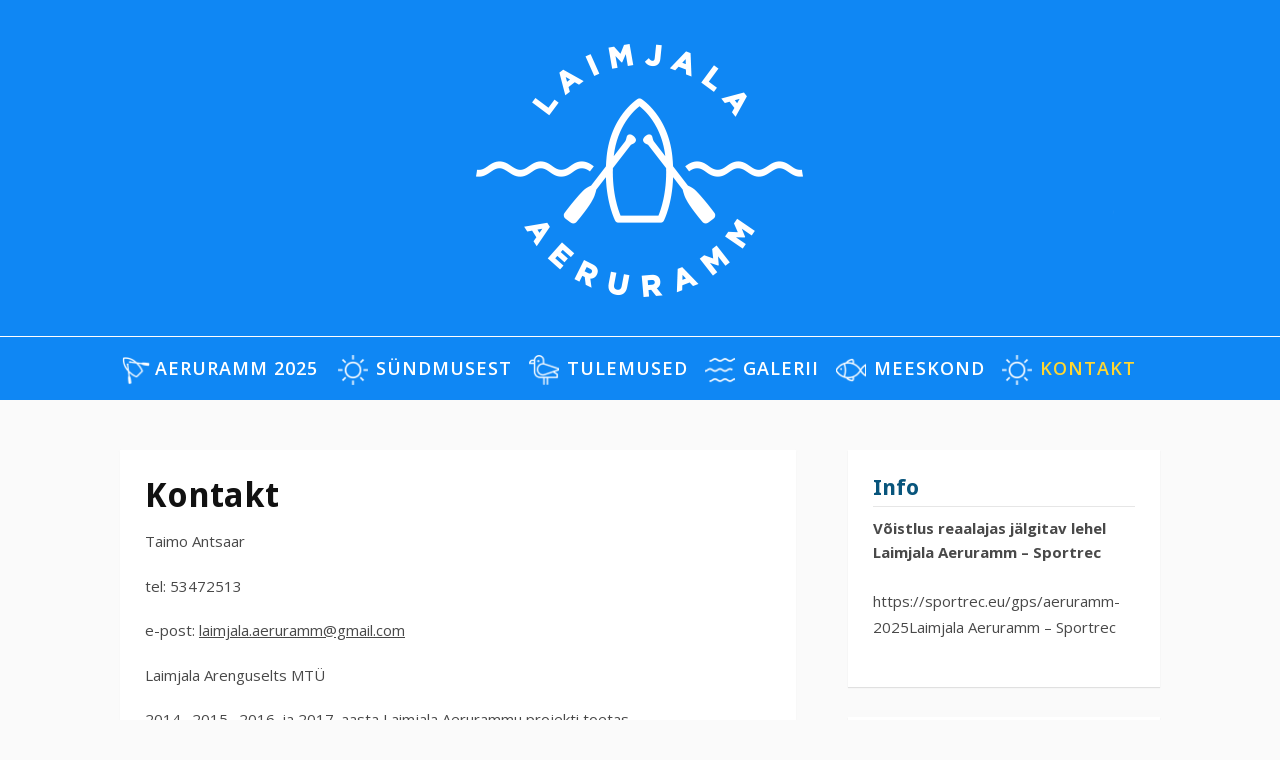

--- FILE ---
content_type: text/html; charset=UTF-8
request_url: https://aeruramm.ee/kontakt/
body_size: 13054
content:
<!DOCTYPE html>
<html lang="et">
<head>
<meta charset="UTF-8">
<meta name="viewport" content="width=device-width, initial-scale=1">
<link rel="profile" href="http://gmpg.org/xfn/11">

<title>Kontakt &#8211; Laimjala Aeruramm</title>
<meta name='robots' content='max-image-preview:large' />
<link rel='dns-prefetch' href='//fonts.googleapis.com' />
<link rel="alternate" type="application/rss+xml" title="Laimjala Aeruramm &raquo; RSS" href="https://aeruramm.ee/feed/" />
<link rel="alternate" type="application/rss+xml" title="Laimjala Aeruramm &raquo; Kommentaaride RSS" href="https://aeruramm.ee/comments/feed/" />
<link rel="alternate" title="oEmbed (JSON)" type="application/json+oembed" href="https://aeruramm.ee/wp-json/oembed/1.0/embed?url=https%3A%2F%2Faeruramm.ee%2Fkontakt%2F" />
<link rel="alternate" title="oEmbed (XML)" type="text/xml+oembed" href="https://aeruramm.ee/wp-json/oembed/1.0/embed?url=https%3A%2F%2Faeruramm.ee%2Fkontakt%2F&#038;format=xml" />
<style id='wp-img-auto-sizes-contain-inline-css' type='text/css'>
img:is([sizes=auto i],[sizes^="auto," i]){contain-intrinsic-size:3000px 1500px}
/*# sourceURL=wp-img-auto-sizes-contain-inline-css */
</style>
<style id='wp-emoji-styles-inline-css' type='text/css'>

	img.wp-smiley, img.emoji {
		display: inline !important;
		border: none !important;
		box-shadow: none !important;
		height: 1em !important;
		width: 1em !important;
		margin: 0 0.07em !important;
		vertical-align: -0.1em !important;
		background: none !important;
		padding: 0 !important;
	}
/*# sourceURL=wp-emoji-styles-inline-css */
</style>
<style id='wp-block-library-inline-css' type='text/css'>
:root{--wp-block-synced-color:#7a00df;--wp-block-synced-color--rgb:122,0,223;--wp-bound-block-color:var(--wp-block-synced-color);--wp-editor-canvas-background:#ddd;--wp-admin-theme-color:#007cba;--wp-admin-theme-color--rgb:0,124,186;--wp-admin-theme-color-darker-10:#006ba1;--wp-admin-theme-color-darker-10--rgb:0,107,160.5;--wp-admin-theme-color-darker-20:#005a87;--wp-admin-theme-color-darker-20--rgb:0,90,135;--wp-admin-border-width-focus:2px}@media (min-resolution:192dpi){:root{--wp-admin-border-width-focus:1.5px}}.wp-element-button{cursor:pointer}:root .has-very-light-gray-background-color{background-color:#eee}:root .has-very-dark-gray-background-color{background-color:#313131}:root .has-very-light-gray-color{color:#eee}:root .has-very-dark-gray-color{color:#313131}:root .has-vivid-green-cyan-to-vivid-cyan-blue-gradient-background{background:linear-gradient(135deg,#00d084,#0693e3)}:root .has-purple-crush-gradient-background{background:linear-gradient(135deg,#34e2e4,#4721fb 50%,#ab1dfe)}:root .has-hazy-dawn-gradient-background{background:linear-gradient(135deg,#faaca8,#dad0ec)}:root .has-subdued-olive-gradient-background{background:linear-gradient(135deg,#fafae1,#67a671)}:root .has-atomic-cream-gradient-background{background:linear-gradient(135deg,#fdd79a,#004a59)}:root .has-nightshade-gradient-background{background:linear-gradient(135deg,#330968,#31cdcf)}:root .has-midnight-gradient-background{background:linear-gradient(135deg,#020381,#2874fc)}:root{--wp--preset--font-size--normal:16px;--wp--preset--font-size--huge:42px}.has-regular-font-size{font-size:1em}.has-larger-font-size{font-size:2.625em}.has-normal-font-size{font-size:var(--wp--preset--font-size--normal)}.has-huge-font-size{font-size:var(--wp--preset--font-size--huge)}.has-text-align-center{text-align:center}.has-text-align-left{text-align:left}.has-text-align-right{text-align:right}.has-fit-text{white-space:nowrap!important}#end-resizable-editor-section{display:none}.aligncenter{clear:both}.items-justified-left{justify-content:flex-start}.items-justified-center{justify-content:center}.items-justified-right{justify-content:flex-end}.items-justified-space-between{justify-content:space-between}.screen-reader-text{border:0;clip-path:inset(50%);height:1px;margin:-1px;overflow:hidden;padding:0;position:absolute;width:1px;word-wrap:normal!important}.screen-reader-text:focus{background-color:#ddd;clip-path:none;color:#444;display:block;font-size:1em;height:auto;left:5px;line-height:normal;padding:15px 23px 14px;text-decoration:none;top:5px;width:auto;z-index:100000}html :where(.has-border-color){border-style:solid}html :where([style*=border-top-color]){border-top-style:solid}html :where([style*=border-right-color]){border-right-style:solid}html :where([style*=border-bottom-color]){border-bottom-style:solid}html :where([style*=border-left-color]){border-left-style:solid}html :where([style*=border-width]){border-style:solid}html :where([style*=border-top-width]){border-top-style:solid}html :where([style*=border-right-width]){border-right-style:solid}html :where([style*=border-bottom-width]){border-bottom-style:solid}html :where([style*=border-left-width]){border-left-style:solid}html :where(img[class*=wp-image-]){height:auto;max-width:100%}:where(figure){margin:0 0 1em}html :where(.is-position-sticky){--wp-admin--admin-bar--position-offset:var(--wp-admin--admin-bar--height,0px)}@media screen and (max-width:600px){html :where(.is-position-sticky){--wp-admin--admin-bar--position-offset:0px}}

/*# sourceURL=wp-block-library-inline-css */
</style><style id='wp-block-image-inline-css' type='text/css'>
.wp-block-image>a,.wp-block-image>figure>a{display:inline-block}.wp-block-image img{box-sizing:border-box;height:auto;max-width:100%;vertical-align:bottom}@media not (prefers-reduced-motion){.wp-block-image img.hide{visibility:hidden}.wp-block-image img.show{animation:show-content-image .4s}}.wp-block-image[style*=border-radius] img,.wp-block-image[style*=border-radius]>a{border-radius:inherit}.wp-block-image.has-custom-border img{box-sizing:border-box}.wp-block-image.aligncenter{text-align:center}.wp-block-image.alignfull>a,.wp-block-image.alignwide>a{width:100%}.wp-block-image.alignfull img,.wp-block-image.alignwide img{height:auto;width:100%}.wp-block-image .aligncenter,.wp-block-image .alignleft,.wp-block-image .alignright,.wp-block-image.aligncenter,.wp-block-image.alignleft,.wp-block-image.alignright{display:table}.wp-block-image .aligncenter>figcaption,.wp-block-image .alignleft>figcaption,.wp-block-image .alignright>figcaption,.wp-block-image.aligncenter>figcaption,.wp-block-image.alignleft>figcaption,.wp-block-image.alignright>figcaption{caption-side:bottom;display:table-caption}.wp-block-image .alignleft{float:left;margin:.5em 1em .5em 0}.wp-block-image .alignright{float:right;margin:.5em 0 .5em 1em}.wp-block-image .aligncenter{margin-left:auto;margin-right:auto}.wp-block-image :where(figcaption){margin-bottom:1em;margin-top:.5em}.wp-block-image.is-style-circle-mask img{border-radius:9999px}@supports ((-webkit-mask-image:none) or (mask-image:none)) or (-webkit-mask-image:none){.wp-block-image.is-style-circle-mask img{border-radius:0;-webkit-mask-image:url('data:image/svg+xml;utf8,<svg viewBox="0 0 100 100" xmlns="http://www.w3.org/2000/svg"><circle cx="50" cy="50" r="50"/></svg>');mask-image:url('data:image/svg+xml;utf8,<svg viewBox="0 0 100 100" xmlns="http://www.w3.org/2000/svg"><circle cx="50" cy="50" r="50"/></svg>');mask-mode:alpha;-webkit-mask-position:center;mask-position:center;-webkit-mask-repeat:no-repeat;mask-repeat:no-repeat;-webkit-mask-size:contain;mask-size:contain}}:root :where(.wp-block-image.is-style-rounded img,.wp-block-image .is-style-rounded img){border-radius:9999px}.wp-block-image figure{margin:0}.wp-lightbox-container{display:flex;flex-direction:column;position:relative}.wp-lightbox-container img{cursor:zoom-in}.wp-lightbox-container img:hover+button{opacity:1}.wp-lightbox-container button{align-items:center;backdrop-filter:blur(16px) saturate(180%);background-color:#5a5a5a40;border:none;border-radius:4px;cursor:zoom-in;display:flex;height:20px;justify-content:center;opacity:0;padding:0;position:absolute;right:16px;text-align:center;top:16px;width:20px;z-index:100}@media not (prefers-reduced-motion){.wp-lightbox-container button{transition:opacity .2s ease}}.wp-lightbox-container button:focus-visible{outline:3px auto #5a5a5a40;outline:3px auto -webkit-focus-ring-color;outline-offset:3px}.wp-lightbox-container button:hover{cursor:pointer;opacity:1}.wp-lightbox-container button:focus{opacity:1}.wp-lightbox-container button:focus,.wp-lightbox-container button:hover,.wp-lightbox-container button:not(:hover):not(:active):not(.has-background){background-color:#5a5a5a40;border:none}.wp-lightbox-overlay{box-sizing:border-box;cursor:zoom-out;height:100vh;left:0;overflow:hidden;position:fixed;top:0;visibility:hidden;width:100%;z-index:100000}.wp-lightbox-overlay .close-button{align-items:center;cursor:pointer;display:flex;justify-content:center;min-height:40px;min-width:40px;padding:0;position:absolute;right:calc(env(safe-area-inset-right) + 16px);top:calc(env(safe-area-inset-top) + 16px);z-index:5000000}.wp-lightbox-overlay .close-button:focus,.wp-lightbox-overlay .close-button:hover,.wp-lightbox-overlay .close-button:not(:hover):not(:active):not(.has-background){background:none;border:none}.wp-lightbox-overlay .lightbox-image-container{height:var(--wp--lightbox-container-height);left:50%;overflow:hidden;position:absolute;top:50%;transform:translate(-50%,-50%);transform-origin:top left;width:var(--wp--lightbox-container-width);z-index:9999999999}.wp-lightbox-overlay .wp-block-image{align-items:center;box-sizing:border-box;display:flex;height:100%;justify-content:center;margin:0;position:relative;transform-origin:0 0;width:100%;z-index:3000000}.wp-lightbox-overlay .wp-block-image img{height:var(--wp--lightbox-image-height);min-height:var(--wp--lightbox-image-height);min-width:var(--wp--lightbox-image-width);width:var(--wp--lightbox-image-width)}.wp-lightbox-overlay .wp-block-image figcaption{display:none}.wp-lightbox-overlay button{background:none;border:none}.wp-lightbox-overlay .scrim{background-color:#fff;height:100%;opacity:.9;position:absolute;width:100%;z-index:2000000}.wp-lightbox-overlay.active{visibility:visible}@media not (prefers-reduced-motion){.wp-lightbox-overlay.active{animation:turn-on-visibility .25s both}.wp-lightbox-overlay.active img{animation:turn-on-visibility .35s both}.wp-lightbox-overlay.show-closing-animation:not(.active){animation:turn-off-visibility .35s both}.wp-lightbox-overlay.show-closing-animation:not(.active) img{animation:turn-off-visibility .25s both}.wp-lightbox-overlay.zoom.active{animation:none;opacity:1;visibility:visible}.wp-lightbox-overlay.zoom.active .lightbox-image-container{animation:lightbox-zoom-in .4s}.wp-lightbox-overlay.zoom.active .lightbox-image-container img{animation:none}.wp-lightbox-overlay.zoom.active .scrim{animation:turn-on-visibility .4s forwards}.wp-lightbox-overlay.zoom.show-closing-animation:not(.active){animation:none}.wp-lightbox-overlay.zoom.show-closing-animation:not(.active) .lightbox-image-container{animation:lightbox-zoom-out .4s}.wp-lightbox-overlay.zoom.show-closing-animation:not(.active) .lightbox-image-container img{animation:none}.wp-lightbox-overlay.zoom.show-closing-animation:not(.active) .scrim{animation:turn-off-visibility .4s forwards}}@keyframes show-content-image{0%{visibility:hidden}99%{visibility:hidden}to{visibility:visible}}@keyframes turn-on-visibility{0%{opacity:0}to{opacity:1}}@keyframes turn-off-visibility{0%{opacity:1;visibility:visible}99%{opacity:0;visibility:visible}to{opacity:0;visibility:hidden}}@keyframes lightbox-zoom-in{0%{transform:translate(calc((-100vw + var(--wp--lightbox-scrollbar-width))/2 + var(--wp--lightbox-initial-left-position)),calc(-50vh + var(--wp--lightbox-initial-top-position))) scale(var(--wp--lightbox-scale))}to{transform:translate(-50%,-50%) scale(1)}}@keyframes lightbox-zoom-out{0%{transform:translate(-50%,-50%) scale(1);visibility:visible}99%{visibility:visible}to{transform:translate(calc((-100vw + var(--wp--lightbox-scrollbar-width))/2 + var(--wp--lightbox-initial-left-position)),calc(-50vh + var(--wp--lightbox-initial-top-position))) scale(var(--wp--lightbox-scale));visibility:hidden}}
/*# sourceURL=https://aeruramm.ee/wp-includes/blocks/image/style.min.css */
</style>
<style id='wp-block-image-theme-inline-css' type='text/css'>
:root :where(.wp-block-image figcaption){color:#555;font-size:13px;text-align:center}.is-dark-theme :root :where(.wp-block-image figcaption){color:#ffffffa6}.wp-block-image{margin:0 0 1em}
/*# sourceURL=https://aeruramm.ee/wp-includes/blocks/image/theme.min.css */
</style>
<style id='wp-block-group-inline-css' type='text/css'>
.wp-block-group{box-sizing:border-box}:where(.wp-block-group.wp-block-group-is-layout-constrained){position:relative}
/*# sourceURL=https://aeruramm.ee/wp-includes/blocks/group/style.min.css */
</style>
<style id='wp-block-group-theme-inline-css' type='text/css'>
:where(.wp-block-group.has-background){padding:1.25em 2.375em}
/*# sourceURL=https://aeruramm.ee/wp-includes/blocks/group/theme.min.css */
</style>
<style id='wp-block-paragraph-inline-css' type='text/css'>
.is-small-text{font-size:.875em}.is-regular-text{font-size:1em}.is-large-text{font-size:2.25em}.is-larger-text{font-size:3em}.has-drop-cap:not(:focus):first-letter{float:left;font-size:8.4em;font-style:normal;font-weight:100;line-height:.68;margin:.05em .1em 0 0;text-transform:uppercase}body.rtl .has-drop-cap:not(:focus):first-letter{float:none;margin-left:.1em}p.has-drop-cap.has-background{overflow:hidden}:root :where(p.has-background){padding:1.25em 2.375em}:where(p.has-text-color:not(.has-link-color)) a{color:inherit}p.has-text-align-left[style*="writing-mode:vertical-lr"],p.has-text-align-right[style*="writing-mode:vertical-rl"]{rotate:180deg}
/*# sourceURL=https://aeruramm.ee/wp-includes/blocks/paragraph/style.min.css */
</style>
<style id='global-styles-inline-css' type='text/css'>
:root{--wp--preset--aspect-ratio--square: 1;--wp--preset--aspect-ratio--4-3: 4/3;--wp--preset--aspect-ratio--3-4: 3/4;--wp--preset--aspect-ratio--3-2: 3/2;--wp--preset--aspect-ratio--2-3: 2/3;--wp--preset--aspect-ratio--16-9: 16/9;--wp--preset--aspect-ratio--9-16: 9/16;--wp--preset--color--black: #000000;--wp--preset--color--cyan-bluish-gray: #abb8c3;--wp--preset--color--white: #ffffff;--wp--preset--color--pale-pink: #f78da7;--wp--preset--color--vivid-red: #cf2e2e;--wp--preset--color--luminous-vivid-orange: #ff6900;--wp--preset--color--luminous-vivid-amber: #fcb900;--wp--preset--color--light-green-cyan: #7bdcb5;--wp--preset--color--vivid-green-cyan: #00d084;--wp--preset--color--pale-cyan-blue: #8ed1fc;--wp--preset--color--vivid-cyan-blue: #0693e3;--wp--preset--color--vivid-purple: #9b51e0;--wp--preset--gradient--vivid-cyan-blue-to-vivid-purple: linear-gradient(135deg,rgb(6,147,227) 0%,rgb(155,81,224) 100%);--wp--preset--gradient--light-green-cyan-to-vivid-green-cyan: linear-gradient(135deg,rgb(122,220,180) 0%,rgb(0,208,130) 100%);--wp--preset--gradient--luminous-vivid-amber-to-luminous-vivid-orange: linear-gradient(135deg,rgb(252,185,0) 0%,rgb(255,105,0) 100%);--wp--preset--gradient--luminous-vivid-orange-to-vivid-red: linear-gradient(135deg,rgb(255,105,0) 0%,rgb(207,46,46) 100%);--wp--preset--gradient--very-light-gray-to-cyan-bluish-gray: linear-gradient(135deg,rgb(238,238,238) 0%,rgb(169,184,195) 100%);--wp--preset--gradient--cool-to-warm-spectrum: linear-gradient(135deg,rgb(74,234,220) 0%,rgb(151,120,209) 20%,rgb(207,42,186) 40%,rgb(238,44,130) 60%,rgb(251,105,98) 80%,rgb(254,248,76) 100%);--wp--preset--gradient--blush-light-purple: linear-gradient(135deg,rgb(255,206,236) 0%,rgb(152,150,240) 100%);--wp--preset--gradient--blush-bordeaux: linear-gradient(135deg,rgb(254,205,165) 0%,rgb(254,45,45) 50%,rgb(107,0,62) 100%);--wp--preset--gradient--luminous-dusk: linear-gradient(135deg,rgb(255,203,112) 0%,rgb(199,81,192) 50%,rgb(65,88,208) 100%);--wp--preset--gradient--pale-ocean: linear-gradient(135deg,rgb(255,245,203) 0%,rgb(182,227,212) 50%,rgb(51,167,181) 100%);--wp--preset--gradient--electric-grass: linear-gradient(135deg,rgb(202,248,128) 0%,rgb(113,206,126) 100%);--wp--preset--gradient--midnight: linear-gradient(135deg,rgb(2,3,129) 0%,rgb(40,116,252) 100%);--wp--preset--font-size--small: 13px;--wp--preset--font-size--medium: 20px;--wp--preset--font-size--large: 36px;--wp--preset--font-size--x-large: 42px;--wp--preset--spacing--20: 0.44rem;--wp--preset--spacing--30: 0.67rem;--wp--preset--spacing--40: 1rem;--wp--preset--spacing--50: 1.5rem;--wp--preset--spacing--60: 2.25rem;--wp--preset--spacing--70: 3.38rem;--wp--preset--spacing--80: 5.06rem;--wp--preset--shadow--natural: 6px 6px 9px rgba(0, 0, 0, 0.2);--wp--preset--shadow--deep: 12px 12px 50px rgba(0, 0, 0, 0.4);--wp--preset--shadow--sharp: 6px 6px 0px rgba(0, 0, 0, 0.2);--wp--preset--shadow--outlined: 6px 6px 0px -3px rgb(255, 255, 255), 6px 6px rgb(0, 0, 0);--wp--preset--shadow--crisp: 6px 6px 0px rgb(0, 0, 0);}:where(.is-layout-flex){gap: 0.5em;}:where(.is-layout-grid){gap: 0.5em;}body .is-layout-flex{display: flex;}.is-layout-flex{flex-wrap: wrap;align-items: center;}.is-layout-flex > :is(*, div){margin: 0;}body .is-layout-grid{display: grid;}.is-layout-grid > :is(*, div){margin: 0;}:where(.wp-block-columns.is-layout-flex){gap: 2em;}:where(.wp-block-columns.is-layout-grid){gap: 2em;}:where(.wp-block-post-template.is-layout-flex){gap: 1.25em;}:where(.wp-block-post-template.is-layout-grid){gap: 1.25em;}.has-black-color{color: var(--wp--preset--color--black) !important;}.has-cyan-bluish-gray-color{color: var(--wp--preset--color--cyan-bluish-gray) !important;}.has-white-color{color: var(--wp--preset--color--white) !important;}.has-pale-pink-color{color: var(--wp--preset--color--pale-pink) !important;}.has-vivid-red-color{color: var(--wp--preset--color--vivid-red) !important;}.has-luminous-vivid-orange-color{color: var(--wp--preset--color--luminous-vivid-orange) !important;}.has-luminous-vivid-amber-color{color: var(--wp--preset--color--luminous-vivid-amber) !important;}.has-light-green-cyan-color{color: var(--wp--preset--color--light-green-cyan) !important;}.has-vivid-green-cyan-color{color: var(--wp--preset--color--vivid-green-cyan) !important;}.has-pale-cyan-blue-color{color: var(--wp--preset--color--pale-cyan-blue) !important;}.has-vivid-cyan-blue-color{color: var(--wp--preset--color--vivid-cyan-blue) !important;}.has-vivid-purple-color{color: var(--wp--preset--color--vivid-purple) !important;}.has-black-background-color{background-color: var(--wp--preset--color--black) !important;}.has-cyan-bluish-gray-background-color{background-color: var(--wp--preset--color--cyan-bluish-gray) !important;}.has-white-background-color{background-color: var(--wp--preset--color--white) !important;}.has-pale-pink-background-color{background-color: var(--wp--preset--color--pale-pink) !important;}.has-vivid-red-background-color{background-color: var(--wp--preset--color--vivid-red) !important;}.has-luminous-vivid-orange-background-color{background-color: var(--wp--preset--color--luminous-vivid-orange) !important;}.has-luminous-vivid-amber-background-color{background-color: var(--wp--preset--color--luminous-vivid-amber) !important;}.has-light-green-cyan-background-color{background-color: var(--wp--preset--color--light-green-cyan) !important;}.has-vivid-green-cyan-background-color{background-color: var(--wp--preset--color--vivid-green-cyan) !important;}.has-pale-cyan-blue-background-color{background-color: var(--wp--preset--color--pale-cyan-blue) !important;}.has-vivid-cyan-blue-background-color{background-color: var(--wp--preset--color--vivid-cyan-blue) !important;}.has-vivid-purple-background-color{background-color: var(--wp--preset--color--vivid-purple) !important;}.has-black-border-color{border-color: var(--wp--preset--color--black) !important;}.has-cyan-bluish-gray-border-color{border-color: var(--wp--preset--color--cyan-bluish-gray) !important;}.has-white-border-color{border-color: var(--wp--preset--color--white) !important;}.has-pale-pink-border-color{border-color: var(--wp--preset--color--pale-pink) !important;}.has-vivid-red-border-color{border-color: var(--wp--preset--color--vivid-red) !important;}.has-luminous-vivid-orange-border-color{border-color: var(--wp--preset--color--luminous-vivid-orange) !important;}.has-luminous-vivid-amber-border-color{border-color: var(--wp--preset--color--luminous-vivid-amber) !important;}.has-light-green-cyan-border-color{border-color: var(--wp--preset--color--light-green-cyan) !important;}.has-vivid-green-cyan-border-color{border-color: var(--wp--preset--color--vivid-green-cyan) !important;}.has-pale-cyan-blue-border-color{border-color: var(--wp--preset--color--pale-cyan-blue) !important;}.has-vivid-cyan-blue-border-color{border-color: var(--wp--preset--color--vivid-cyan-blue) !important;}.has-vivid-purple-border-color{border-color: var(--wp--preset--color--vivid-purple) !important;}.has-vivid-cyan-blue-to-vivid-purple-gradient-background{background: var(--wp--preset--gradient--vivid-cyan-blue-to-vivid-purple) !important;}.has-light-green-cyan-to-vivid-green-cyan-gradient-background{background: var(--wp--preset--gradient--light-green-cyan-to-vivid-green-cyan) !important;}.has-luminous-vivid-amber-to-luminous-vivid-orange-gradient-background{background: var(--wp--preset--gradient--luminous-vivid-amber-to-luminous-vivid-orange) !important;}.has-luminous-vivid-orange-to-vivid-red-gradient-background{background: var(--wp--preset--gradient--luminous-vivid-orange-to-vivid-red) !important;}.has-very-light-gray-to-cyan-bluish-gray-gradient-background{background: var(--wp--preset--gradient--very-light-gray-to-cyan-bluish-gray) !important;}.has-cool-to-warm-spectrum-gradient-background{background: var(--wp--preset--gradient--cool-to-warm-spectrum) !important;}.has-blush-light-purple-gradient-background{background: var(--wp--preset--gradient--blush-light-purple) !important;}.has-blush-bordeaux-gradient-background{background: var(--wp--preset--gradient--blush-bordeaux) !important;}.has-luminous-dusk-gradient-background{background: var(--wp--preset--gradient--luminous-dusk) !important;}.has-pale-ocean-gradient-background{background: var(--wp--preset--gradient--pale-ocean) !important;}.has-electric-grass-gradient-background{background: var(--wp--preset--gradient--electric-grass) !important;}.has-midnight-gradient-background{background: var(--wp--preset--gradient--midnight) !important;}.has-small-font-size{font-size: var(--wp--preset--font-size--small) !important;}.has-medium-font-size{font-size: var(--wp--preset--font-size--medium) !important;}.has-large-font-size{font-size: var(--wp--preset--font-size--large) !important;}.has-x-large-font-size{font-size: var(--wp--preset--font-size--x-large) !important;}
/*# sourceURL=global-styles-inline-css */
</style>
<style id='core-block-supports-inline-css' type='text/css'>
.wp-container-core-group-is-layout-8cf370e7{flex-direction:column;align-items:flex-start;}
/*# sourceURL=core-block-supports-inline-css */
</style>

<style id='classic-theme-styles-inline-css' type='text/css'>
/*! This file is auto-generated */
.wp-block-button__link{color:#fff;background-color:#32373c;border-radius:9999px;box-shadow:none;text-decoration:none;padding:calc(.667em + 2px) calc(1.333em + 2px);font-size:1.125em}.wp-block-file__button{background:#32373c;color:#fff;text-decoration:none}
/*# sourceURL=/wp-includes/css/classic-themes.min.css */
</style>
<link rel='stylesheet' id='page-visit-counter-pro-css' href='https://aeruramm.ee/wp-content/plugins/page-visit-counter/public/css/page-visit-counter-public.css?ver=6.0.8' type='text/css' media='all' />
<link rel='stylesheet' id='fooding-fonts-css' href='https://fonts.googleapis.com/css?family=Open+Sans%3A400italic%2C600italic%2C700italic%2C400%2C600%2C700%7CDroid+Sans%3A400italic%2C600italic%2C700italic%2C400%2C600%2C700&#038;subset=latin%2Clatin-ext' type='text/css' media='all' />
<link rel='stylesheet' id='font-awesome-css' href='https://aeruramm.ee/wp-content/themes/fooding/assets/css/font-awesome.min.css?ver=4.7' type='text/css' media='all' />
<link rel='stylesheet' id='fooding-style-css' href='https://aeruramm.ee/wp-content/themes/fooding/style.css?ver=6.9' type='text/css' media='all' />
<style id='fooding-style-inline-css' type='text/css'>

				.navigation .current, h2.entry-title a, h2.entry-title a, .site-footer .footer_menu ul li a, .widget-title { color: #08557c; }

				.entry-meta a,.comments-area .logged-in-as a,a:hover,a.read-more ,
				.main-navigation .current_page_item > a, .main-navigation .current-menu-item > a, .main-navigation .current_page_ancestor > a,
				.main-navigation ul ul a:hover
				{ color : #ffd731;}
				.st-menu .btn-close-home .close-button,
				.st-menu .btn-close-home .home-button,
				button, input[type="button"], input[type="reset"], input[type="submit"]{
					background-color: #ffd731;
					border-color : #ffd731;
				}
				.widget_tag_cloud a:hover { border-color :  #ffd731; color:  #ffd731; }
				button:hover, input[type="button"]:hover,
				input[type="reset"]:hover,
				input[type="submit"]:hover,
				.st-menu .btn-close-home .home-button:hover,
				.st-menu .btn-close-home .close-button:hover {
						background-color: #08557c;
						border-color: #08557c;
				}.site-header .site-branding .site-title:after {
				background-color: #blank;
			}
/*# sourceURL=fooding-style-inline-css */
</style>
<script type="text/javascript" src="https://aeruramm.ee/wp-includes/js/jquery/jquery.min.js?ver=3.7.1" id="jquery-core-js"></script>
<script type="text/javascript" src="https://aeruramm.ee/wp-includes/js/jquery/jquery-migrate.min.js?ver=3.4.1" id="jquery-migrate-js"></script>
<script type="text/javascript" src="https://aeruramm.ee/wp-content/plugins/page-visit-counter/public/js/page-visit-counter-public.js?ver=6.0.8" id="page-visit-counter-pro-js"></script>
<link rel="https://api.w.org/" href="https://aeruramm.ee/wp-json/" /><link rel="alternate" title="JSON" type="application/json" href="https://aeruramm.ee/wp-json/wp/v2/pages/64" /><link rel="EditURI" type="application/rsd+xml" title="RSD" href="https://aeruramm.ee/xmlrpc.php?rsd" />
<meta name="generator" content="WordPress 6.9" />
<link rel="canonical" href="https://aeruramm.ee/kontakt/" />
<link rel='shortlink' href='https://aeruramm.ee/?p=64' />
	<style type="text/css">
			.site-title,
		.site-description {
			position: absolute;
			clip: rect(1px, 1px, 1px, 1px);
		}
		.site-header .site-branding .site-title::after {
			display: none;
		}
		</style>
	<link rel="icon" href="https://aeruramm.ee/wp-content/uploads/2021/02/cropped-aeruramm_logo-must-32x32.png" sizes="32x32" />
<link rel="icon" href="https://aeruramm.ee/wp-content/uploads/2021/02/cropped-aeruramm_logo-must-192x192.png" sizes="192x192" />
<link rel="apple-touch-icon" href="https://aeruramm.ee/wp-content/uploads/2021/02/cropped-aeruramm_logo-must-180x180.png" />
<meta name="msapplication-TileImage" content="https://aeruramm.ee/wp-content/uploads/2021/02/cropped-aeruramm_logo-must-270x270.png" />
		<style type="text/css" id="wp-custom-css">
			.site-header .site-header-wrap {
	background: rgba(255, 255, 255, 0);
}

.menu-item-128:before {
    content: "";
    display: inline-block;
    background: url("https://aeruramm.ee/wp-content/uploads/2021/06/vene-1.png");
    background-size:     cover;                      
    background-repeat:   no-repeat;
    background-position: center center; 
    width: 30px;
    height: 30px;
	 margin-top: 18px;
	margin-right: 5px;
	float:left;
}
.menu-item-129:before {
    content: "";
    display: inline-block;
    background: url("https://aeruramm.ee/wp-content/uploads/2021/06/aurinko-1.png");
    background-size:     cover;                      
    background-repeat:   no-repeat;
    background-position: center center; 
    width: 30px;
    height: 30px;
	 margin-top: 18px;
	margin-right: 8px;
	float:left;
}
.menu-item-131:before {
    content: "";
    display: inline-block;
    background: url("https://aeruramm.ee/wp-content/uploads/2021/06/lokki-1.png");
    background-size:     cover;                      
    background-repeat:   no-repeat;
    background-position: center center; 
    width: 30px;
    height: 30px;
	 margin-top: 18px;
	margin-right: 8px;
	float:left;
}
.menu-item-136:before {
    content: "";
    display: inline-block;
    background: url("https://aeruramm.ee/wp-content/uploads/2021/06/aallot-1.png");
    background-size:     cover;                      
    background-repeat:   no-repeat;
    background-position: center center; 
    width: 30px;
    height: 30px;
	 margin-top: 18px;
	margin-right: 8px;
	float:left;
}
.menu-item-137:before {
    content: "";
    display: inline-block;
    background: url("https://aeruramm.ee/wp-content/uploads/2021/06/kala-1.png");
    background-size:     cover;                      
    background-repeat:   no-repeat;
    background-position: center center; 
    width: 30px;
    height: 30px;
	 margin-top: 18px;
	margin-right: 8px;
	float:left;
}
.menu-item-138:before {
    content: "";
    display: inline-block;
    background: url("https://aeruramm.ee/wp-content/uploads/2021/06/aurinko-1.png");
    background-size:     cover;                      
    background-repeat:   no-repeat;
    background-position: center center; 
    width: 30px;
    height: 30px;
	 margin-top: 18px;
	margin-right: 8px;
	float:left;
}
.main-navigation li {
    white-space: nowrap;
	padding-right: 25px;
}




		</style>
		</head>

<body class="wp-singular page-template-default page page-id-64 wp-embed-responsive wp-theme-fooding">


<div id="page" class="site">


	<!-- begin .header-mobile-menu -->
	<nav class="st-menu st-effect-1" id="menu-3">
		<div class="btn-close-home">
			<button class="close-button" id="closemenu"></button>
			<a href="https://aeruramm.ee/" class="home-button"><i class="fa fa-home"></i></a>
		</div>
		<div class="menu-aeruramm-2025-container"><ul><li id="menu-item-128" class="menu-item menu-item-type-custom menu-item-object-custom menu-item-home menu-item-has-children menu-item-128"><a href="https://aeruramm.ee/">AERURAMM 2025</a>
<ul class="sub-menu">
	<li id="menu-item-2316" class="menu-item menu-item-type-post_type menu-item-object-page menu-item-2316"><a href="https://aeruramm.ee/registreerimine/">Registreerimine</a></li>
	<li id="menu-item-1851" class="menu-item menu-item-type-post_type menu-item-object-page menu-item-1851"><a href="https://aeruramm.ee/toetajad-2/">Toetajad</a></li>
	<li id="menu-item-1113" class="menu-item menu-item-type-post_type menu-item-object-page menu-item-1113"><a href="https://aeruramm.ee/kuulutus/">kuulutus</a></li>
	<li id="menu-item-490" class="menu-item menu-item-type-post_type menu-item-object-page menu-item-490"><a href="https://aeruramm.ee/voistlusjuhend/">Võistlusjuhend</a></li>
	<li id="menu-item-1798" class="menu-item menu-item-type-post_type menu-item-object-page menu-item-1798"><a href="https://aeruramm.ee/osalejad-2/">Osalejad</a></li>
	<li id="menu-item-486" class="menu-item menu-item-type-post_type menu-item-object-page menu-item-486"><a href="https://aeruramm.ee/asukoht/">Asukoht</a></li>
</ul>
</li>
<li id="menu-item-129" class="menu-item menu-item-type-post_type menu-item-object-page menu-item-home menu-item-129"><a href="https://aeruramm.ee/uldinfo/">Sündmusest</a></li>
<li id="menu-item-131" class="menu-item menu-item-type-post_type menu-item-object-page menu-item-has-children menu-item-131"><a href="https://aeruramm.ee/tulemused/">Tulemused</a>
<ul class="sub-menu">
	<li id="menu-item-132" class="menu-item menu-item-type-post_type menu-item-object-page menu-item-132"><a href="https://aeruramm.ee/tulemused/tulemused-2014/">Tulemused 2014</a></li>
	<li id="menu-item-133" class="menu-item menu-item-type-post_type menu-item-object-page menu-item-133"><a href="https://aeruramm.ee/tulemused/tulemused-2015/">Tulemused 2015</a></li>
	<li id="menu-item-134" class="menu-item menu-item-type-post_type menu-item-object-page menu-item-134"><a href="https://aeruramm.ee/tulemused/tulemused-2016/">Tulemused 2016</a></li>
	<li id="menu-item-135" class="menu-item menu-item-type-post_type menu-item-object-page menu-item-135"><a href="https://aeruramm.ee/tulemused/tulemused-2017/">Tulemused 2017</a></li>
	<li id="menu-item-468" class="menu-item menu-item-type-post_type menu-item-object-page menu-item-468"><a href="https://aeruramm.ee/tulemused/tulemused-2018/">Tulemused 2018</a></li>
	<li id="menu-item-1354" class="menu-item menu-item-type-post_type menu-item-object-page menu-item-1354"><a href="https://aeruramm.ee/tulemused-2021/">Tulemused 2021</a></li>
	<li id="menu-item-1441" class="menu-item menu-item-type-post_type menu-item-object-page menu-item-1441"><a href="https://aeruramm.ee/tulemused-2022/">Tulemused 2022</a></li>
	<li id="menu-item-1905" class="menu-item menu-item-type-post_type menu-item-object-page menu-item-1905"><a href="https://aeruramm.ee/tulemused-2023/">Tulemused 2023</a></li>
	<li id="menu-item-2188" class="menu-item menu-item-type-post_type menu-item-object-page menu-item-2188"><a href="https://aeruramm.ee/tulemused-2024/">TULEMUSED 2024</a></li>
	<li id="menu-item-2386" class="menu-item menu-item-type-post_type menu-item-object-page menu-item-2386"><a href="https://aeruramm.ee/tulemused-2025/">Tulemused 2025</a></li>
</ul>
</li>
<li id="menu-item-136" class="menu-item menu-item-type-post_type menu-item-object-page menu-item-has-children menu-item-136"><a href="https://aeruramm.ee/galerii/">Galerii</a>
<ul class="sub-menu">
	<li id="menu-item-238" class="menu-item menu-item-type-post_type menu-item-object-page menu-item-238"><a href="https://aeruramm.ee/galerii/galerii-2014/">Aeruramm 2014</a></li>
	<li id="menu-item-244" class="menu-item menu-item-type-post_type menu-item-object-page menu-item-244"><a href="https://aeruramm.ee/galerii/galerii-2015/">Aeruramm 2015</a></li>
	<li id="menu-item-243" class="menu-item menu-item-type-post_type menu-item-object-page menu-item-243"><a href="https://aeruramm.ee/galerii/galerii-2016/">Aeruramm 2016</a></li>
	<li id="menu-item-465" class="menu-item menu-item-type-post_type menu-item-object-page menu-item-465"><a href="https://aeruramm.ee/galerii/aeruramm-2017/">Aeruramm 2017</a></li>
	<li id="menu-item-464" class="menu-item menu-item-type-post_type menu-item-object-page menu-item-464"><a href="https://aeruramm.ee/galerii/aeruramm-2018/">Aeruramm 2018</a></li>
	<li id="menu-item-1350" class="menu-item menu-item-type-post_type menu-item-object-page menu-item-1350"><a href="https://aeruramm.ee/aeruramm-2021/">Aeruramm 2021</a></li>
	<li id="menu-item-1614" class="menu-item menu-item-type-post_type menu-item-object-page menu-item-1614"><a href="https://aeruramm.ee/aeruramm-2022/">Aeruramm 2022</a></li>
	<li id="menu-item-1919" class="menu-item menu-item-type-post_type menu-item-object-page menu-item-1919"><a href="https://aeruramm.ee/aeruramm-2023/">AERURAMM 2023</a></li>
	<li id="menu-item-2276" class="menu-item menu-item-type-post_type menu-item-object-page menu-item-2276"><a href="https://aeruramm.ee/aeruramm-2024/">AERURAMM 2024</a></li>
	<li id="menu-item-2402" class="menu-item menu-item-type-post_type menu-item-object-page menu-item-2402"><a href="https://aeruramm.ee/aeruramm-2025/">AERURAMM 2025</a></li>
</ul>
</li>
<li id="menu-item-137" class="menu-item menu-item-type-post_type menu-item-object-page menu-item-137"><a href="https://aeruramm.ee/meeskond/">Meeskond</a></li>
<li id="menu-item-138" class="menu-item menu-item-type-post_type menu-item-object-page current-menu-item page_item page-item-64 current_page_item menu-item-138"><a href="https://aeruramm.ee/kontakt/" aria-current="page">Kontakt</a></li>
</ul></div>		<form role="search" method="get" class="search-form" action="https://aeruramm.ee/">
				<label>
					<span class="screen-reader-text">Otsi:</span>
					<input type="search" class="search-field" placeholder="Otsi &hellip;" value="" name="s" />
				</label>
				<input type="submit" class="search-submit" value="Otsi" />
			</form>	</nav>
	<!-- end .header-mobile-menu -->

	<div class="site-pusher">
		<a class="skip-link screen-reader-text" href="#main">Skip to content</a>

		<header id="masthead" class="site-header" role="banner" data-parallax="scroll" data-image-src="https://aeruramm.ee/wp-content/uploads/2021/02/aeruramm_logo-valge-sinisel.png">
			<div class="site-header-wrap">
				<div class="container">

					<button class="top-mobile-menu-button mobile-menu-button" data-effect="st-effect-1" type="button"><i class="fa fa-bars"></i></button>
					<div class="site-branding">

						
													<p class="site-title"><a href="https://aeruramm.ee/" rel="home"></a></p>

													<p class="site-description">Muhe mereline koguperesündmus</p>
											</div><!-- .site-branding -->
				</div>

				<nav id="site-navigation" class="main-navigation" role="navigation">
					<div class="container">
						<div class="menu-aeruramm-2025-container"><ul id="primary-menu" class="menu"><li class="menu-item menu-item-type-custom menu-item-object-custom menu-item-home menu-item-has-children menu-item-128"><a href="https://aeruramm.ee/">AERURAMM 2025</a>
<ul class="sub-menu">
	<li class="menu-item menu-item-type-post_type menu-item-object-page menu-item-2316"><a href="https://aeruramm.ee/registreerimine/">Registreerimine</a></li>
	<li class="menu-item menu-item-type-post_type menu-item-object-page menu-item-1851"><a href="https://aeruramm.ee/toetajad-2/">Toetajad</a></li>
	<li class="menu-item menu-item-type-post_type menu-item-object-page menu-item-1113"><a href="https://aeruramm.ee/kuulutus/">kuulutus</a></li>
	<li class="menu-item menu-item-type-post_type menu-item-object-page menu-item-490"><a href="https://aeruramm.ee/voistlusjuhend/">Võistlusjuhend</a></li>
	<li class="menu-item menu-item-type-post_type menu-item-object-page menu-item-1798"><a href="https://aeruramm.ee/osalejad-2/">Osalejad</a></li>
	<li class="menu-item menu-item-type-post_type menu-item-object-page menu-item-486"><a href="https://aeruramm.ee/asukoht/">Asukoht</a></li>
</ul>
</li>
<li class="menu-item menu-item-type-post_type menu-item-object-page menu-item-home menu-item-129"><a href="https://aeruramm.ee/uldinfo/">Sündmusest</a></li>
<li class="menu-item menu-item-type-post_type menu-item-object-page menu-item-has-children menu-item-131"><a href="https://aeruramm.ee/tulemused/">Tulemused</a>
<ul class="sub-menu">
	<li class="menu-item menu-item-type-post_type menu-item-object-page menu-item-132"><a href="https://aeruramm.ee/tulemused/tulemused-2014/">Tulemused 2014</a></li>
	<li class="menu-item menu-item-type-post_type menu-item-object-page menu-item-133"><a href="https://aeruramm.ee/tulemused/tulemused-2015/">Tulemused 2015</a></li>
	<li class="menu-item menu-item-type-post_type menu-item-object-page menu-item-134"><a href="https://aeruramm.ee/tulemused/tulemused-2016/">Tulemused 2016</a></li>
	<li class="menu-item menu-item-type-post_type menu-item-object-page menu-item-135"><a href="https://aeruramm.ee/tulemused/tulemused-2017/">Tulemused 2017</a></li>
	<li class="menu-item menu-item-type-post_type menu-item-object-page menu-item-468"><a href="https://aeruramm.ee/tulemused/tulemused-2018/">Tulemused 2018</a></li>
	<li class="menu-item menu-item-type-post_type menu-item-object-page menu-item-1354"><a href="https://aeruramm.ee/tulemused-2021/">Tulemused 2021</a></li>
	<li class="menu-item menu-item-type-post_type menu-item-object-page menu-item-1441"><a href="https://aeruramm.ee/tulemused-2022/">Tulemused 2022</a></li>
	<li class="menu-item menu-item-type-post_type menu-item-object-page menu-item-1905"><a href="https://aeruramm.ee/tulemused-2023/">Tulemused 2023</a></li>
	<li class="menu-item menu-item-type-post_type menu-item-object-page menu-item-2188"><a href="https://aeruramm.ee/tulemused-2024/">TULEMUSED 2024</a></li>
	<li class="menu-item menu-item-type-post_type menu-item-object-page menu-item-2386"><a href="https://aeruramm.ee/tulemused-2025/">Tulemused 2025</a></li>
</ul>
</li>
<li class="menu-item menu-item-type-post_type menu-item-object-page menu-item-has-children menu-item-136"><a href="https://aeruramm.ee/galerii/">Galerii</a>
<ul class="sub-menu">
	<li class="menu-item menu-item-type-post_type menu-item-object-page menu-item-238"><a href="https://aeruramm.ee/galerii/galerii-2014/">Aeruramm 2014</a></li>
	<li class="menu-item menu-item-type-post_type menu-item-object-page menu-item-244"><a href="https://aeruramm.ee/galerii/galerii-2015/">Aeruramm 2015</a></li>
	<li class="menu-item menu-item-type-post_type menu-item-object-page menu-item-243"><a href="https://aeruramm.ee/galerii/galerii-2016/">Aeruramm 2016</a></li>
	<li class="menu-item menu-item-type-post_type menu-item-object-page menu-item-465"><a href="https://aeruramm.ee/galerii/aeruramm-2017/">Aeruramm 2017</a></li>
	<li class="menu-item menu-item-type-post_type menu-item-object-page menu-item-464"><a href="https://aeruramm.ee/galerii/aeruramm-2018/">Aeruramm 2018</a></li>
	<li class="menu-item menu-item-type-post_type menu-item-object-page menu-item-1350"><a href="https://aeruramm.ee/aeruramm-2021/">Aeruramm 2021</a></li>
	<li class="menu-item menu-item-type-post_type menu-item-object-page menu-item-1614"><a href="https://aeruramm.ee/aeruramm-2022/">Aeruramm 2022</a></li>
	<li class="menu-item menu-item-type-post_type menu-item-object-page menu-item-1919"><a href="https://aeruramm.ee/aeruramm-2023/">AERURAMM 2023</a></li>
	<li class="menu-item menu-item-type-post_type menu-item-object-page menu-item-2276"><a href="https://aeruramm.ee/aeruramm-2024/">AERURAMM 2024</a></li>
	<li class="menu-item menu-item-type-post_type menu-item-object-page menu-item-2402"><a href="https://aeruramm.ee/aeruramm-2025/">AERURAMM 2025</a></li>
</ul>
</li>
<li class="menu-item menu-item-type-post_type menu-item-object-page menu-item-137"><a href="https://aeruramm.ee/meeskond/">Meeskond</a></li>
<li class="menu-item menu-item-type-post_type menu-item-object-page current-menu-item page_item page-item-64 current_page_item menu-item-138"><a href="https://aeruramm.ee/kontakt/" aria-current="page">Kontakt</a></li>
</ul></div>					</div>
				</nav><!-- #site-navigation -->

			</div> <!-- .site-header-wrap -->
		</header><!-- #masthead -->

		<div id="content" class="site-content">

<div class="container">
	<div id="primary" class="content-area">
		<main id="main" class="site-main" role="main">

		
<article id="post-64" class="post-64 page type-page status-publish hentry no-post-thumbnail">
	<header class="entry-header">
		<h1 class="entry-title">Kontakt</h1>	</header><!-- .entry-header -->

	<div class="entry-content">
		
<p>Taimo Antsaar</p>



<p>tel: 53472513</p>



<p>e-post:&nbsp;<a href="mailto:aeruramm@aeruramm.ee">laimjala.aeruramm@gmail.com</a></p>



<p>Laimjala Arenguselts MTÜ</p>



<p>2014., 2015., 2016. ja 2017. aasta Laimjala Aerurammu projekti toetas rahandusministeerium kohaliku omaalgatuse programmi vahenditest.</p>



<figure class="wp-block-image size-large"><img fetchpriority="high" decoding="async" width="1024" height="974" src="https://aeruramm.ee/wp-content/uploads/2025/04/laimjala-aeruramm-bg3-2-1024x974.png" alt="" class="wp-image-2334" srcset="https://aeruramm.ee/wp-content/uploads/2025/04/laimjala-aeruramm-bg3-2-1024x974.png 1024w, https://aeruramm.ee/wp-content/uploads/2025/04/laimjala-aeruramm-bg3-2-300x285.png 300w, https://aeruramm.ee/wp-content/uploads/2025/04/laimjala-aeruramm-bg3-2-768x730.png 768w, https://aeruramm.ee/wp-content/uploads/2025/04/laimjala-aeruramm-bg3-2-1536x1461.png 1536w, https://aeruramm.ee/wp-content/uploads/2025/04/laimjala-aeruramm-bg3-2.png 1592w" sizes="(max-width: 1024px) 100vw, 1024px" /></figure>
 	</div><!-- .entry-content -->

	<footer class="entry-footer">
			</footer><!-- .entry-footer -->
</article><!-- #post-## -->

		</main><!-- #main -->
	</div><!-- #primary -->

	
<aside id="secondary" class="sidebar widget-area" role="complementary">
	<section id="text-6" class="widget widget_text"><h4 class="widget-title">Info</h4>			<div class="textwidget"><p><strong>Võistlus reaalajas jälgitav lehel <a href="https://sportrec.eu/gps/aeruramm-2025">Laimjala Aeruramm &#8211; Sportrec</a></strong></p>
<p><a href="https://sportrec.eu/gps/aeruramm-2025">https://sportrec.eu/gps/aeruramm-2025Laimjala Aeruramm &#8211; Sportrec</a></p>
</div>
		</section><section id="text-3" class="widget widget_text"><h4 class="widget-title">Registreerimine:</h4>			<div class="textwidget"><p>Taimo Antsaar tel:  53472513</p>
<p>e-post: <a href="mailto:laimjala.aeruramm@gmail.com">laimjala.aeruramm@gmail.com</a></p>
<p>Laimjala Arenguselts MTÜ</p>
<p>Üritus toimub Saaremaal, Laimjala osavallas, Sääremäel.</p>
<p>&nbsp;</p>
</div>
		</section><section id="block-6" class="widget widget_block">
<div class="wp-block-group is-vertical is-layout-flex wp-container-core-group-is-layout-8cf370e7 wp-block-group-is-layout-flex"><div class="widget widget_search"><h2 class="widgettitle">Otsing</h2><form role="search" method="get" class="search-form" action="https://aeruramm.ee/">
				<label>
					<span class="screen-reader-text">Otsi:</span>
					<input type="search" class="search-field" placeholder="Otsi &hellip;" value="" name="s" />
				</label>
				<input type="submit" class="search-submit" value="Otsi" />
			</form></div></div>
</section></aside><!-- #secondary -->
</div>


	</div><!-- #content -->


		<footer id="colophon" class="site-footer" role="contentinfo">

			
			
			<div class="site-info">
				<div class="container">

					<div class="site-copyright">
						Copyright &copy; 2025 Laimjala Aeruramm. All Rights Reserved.					</div>

							<div class="theme-info-text">
        	Fooding Theme by <a href="https://freeresponsivethemes.com/fooding/" rel="nofollow">FRT</a>		</div>
						</div>
			</div><!-- .site-info -->
		</footer><!-- #colophon -->
	</div> <!-- end .site-pusher -->
</div><!-- #page -->

<script type="speculationrules">
{"prefetch":[{"source":"document","where":{"and":[{"href_matches":"/*"},{"not":{"href_matches":["/wp-*.php","/wp-admin/*","/wp-content/uploads/*","/wp-content/*","/wp-content/plugins/*","/wp-content/themes/fooding/*","/*\\?(.+)"]}},{"not":{"selector_matches":"a[rel~=\"nofollow\"]"}},{"not":{"selector_matches":".no-prefetch, .no-prefetch a"}}]},"eagerness":"conservative"}]}
</script>
<script type="text/javascript" src="https://aeruramm.ee/wp-content/themes/fooding/assets/js/parallax.js?ver=1.4.2" id="parallax-js"></script>
<script type="text/javascript" src="https://aeruramm.ee/wp-content/themes/fooding/assets/js/classie.js?ver=1.0.0" id="classie-js"></script>
<script type="text/javascript" src="https://aeruramm.ee/wp-content/themes/fooding/assets/js/sidebarEffects.js?ver=1.0.0" id="sidebarEffects-js"></script>
<script type="text/javascript" src="https://aeruramm.ee/wp-content/themes/fooding/assets/js/navigation.js?ver=20151215" id="fooding-navigation-js"></script>
<script type="text/javascript" src="https://aeruramm.ee/wp-content/themes/fooding/assets/js/skip-link-focus-fix.js?ver=20151215" id="fooding-skip-link-focus-fix-js"></script>
<script type="text/javascript" src="https://aeruramm.ee/wp-content/themes/fooding/assets/js/theme.js?ver=20160414" id="fooding-theme-js"></script>
<script id="wp-emoji-settings" type="application/json">
{"baseUrl":"https://s.w.org/images/core/emoji/17.0.2/72x72/","ext":".png","svgUrl":"https://s.w.org/images/core/emoji/17.0.2/svg/","svgExt":".svg","source":{"concatemoji":"https://aeruramm.ee/wp-includes/js/wp-emoji-release.min.js?ver=6.9"}}
</script>
<script type="module">
/* <![CDATA[ */
/*! This file is auto-generated */
const a=JSON.parse(document.getElementById("wp-emoji-settings").textContent),o=(window._wpemojiSettings=a,"wpEmojiSettingsSupports"),s=["flag","emoji"];function i(e){try{var t={supportTests:e,timestamp:(new Date).valueOf()};sessionStorage.setItem(o,JSON.stringify(t))}catch(e){}}function c(e,t,n){e.clearRect(0,0,e.canvas.width,e.canvas.height),e.fillText(t,0,0);t=new Uint32Array(e.getImageData(0,0,e.canvas.width,e.canvas.height).data);e.clearRect(0,0,e.canvas.width,e.canvas.height),e.fillText(n,0,0);const a=new Uint32Array(e.getImageData(0,0,e.canvas.width,e.canvas.height).data);return t.every((e,t)=>e===a[t])}function p(e,t){e.clearRect(0,0,e.canvas.width,e.canvas.height),e.fillText(t,0,0);var n=e.getImageData(16,16,1,1);for(let e=0;e<n.data.length;e++)if(0!==n.data[e])return!1;return!0}function u(e,t,n,a){switch(t){case"flag":return n(e,"\ud83c\udff3\ufe0f\u200d\u26a7\ufe0f","\ud83c\udff3\ufe0f\u200b\u26a7\ufe0f")?!1:!n(e,"\ud83c\udde8\ud83c\uddf6","\ud83c\udde8\u200b\ud83c\uddf6")&&!n(e,"\ud83c\udff4\udb40\udc67\udb40\udc62\udb40\udc65\udb40\udc6e\udb40\udc67\udb40\udc7f","\ud83c\udff4\u200b\udb40\udc67\u200b\udb40\udc62\u200b\udb40\udc65\u200b\udb40\udc6e\u200b\udb40\udc67\u200b\udb40\udc7f");case"emoji":return!a(e,"\ud83e\u1fac8")}return!1}function f(e,t,n,a){let r;const o=(r="undefined"!=typeof WorkerGlobalScope&&self instanceof WorkerGlobalScope?new OffscreenCanvas(300,150):document.createElement("canvas")).getContext("2d",{willReadFrequently:!0}),s=(o.textBaseline="top",o.font="600 32px Arial",{});return e.forEach(e=>{s[e]=t(o,e,n,a)}),s}function r(e){var t=document.createElement("script");t.src=e,t.defer=!0,document.head.appendChild(t)}a.supports={everything:!0,everythingExceptFlag:!0},new Promise(t=>{let n=function(){try{var e=JSON.parse(sessionStorage.getItem(o));if("object"==typeof e&&"number"==typeof e.timestamp&&(new Date).valueOf()<e.timestamp+604800&&"object"==typeof e.supportTests)return e.supportTests}catch(e){}return null}();if(!n){if("undefined"!=typeof Worker&&"undefined"!=typeof OffscreenCanvas&&"undefined"!=typeof URL&&URL.createObjectURL&&"undefined"!=typeof Blob)try{var e="postMessage("+f.toString()+"("+[JSON.stringify(s),u.toString(),c.toString(),p.toString()].join(",")+"));",a=new Blob([e],{type:"text/javascript"});const r=new Worker(URL.createObjectURL(a),{name:"wpTestEmojiSupports"});return void(r.onmessage=e=>{i(n=e.data),r.terminate(),t(n)})}catch(e){}i(n=f(s,u,c,p))}t(n)}).then(e=>{for(const n in e)a.supports[n]=e[n],a.supports.everything=a.supports.everything&&a.supports[n],"flag"!==n&&(a.supports.everythingExceptFlag=a.supports.everythingExceptFlag&&a.supports[n]);var t;a.supports.everythingExceptFlag=a.supports.everythingExceptFlag&&!a.supports.flag,a.supports.everything||((t=a.source||{}).concatemoji?r(t.concatemoji):t.wpemoji&&t.twemoji&&(r(t.twemoji),r(t.wpemoji)))});
//# sourceURL=https://aeruramm.ee/wp-includes/js/wp-emoji-loader.min.js
/* ]]> */
</script>

</body>
</html>
